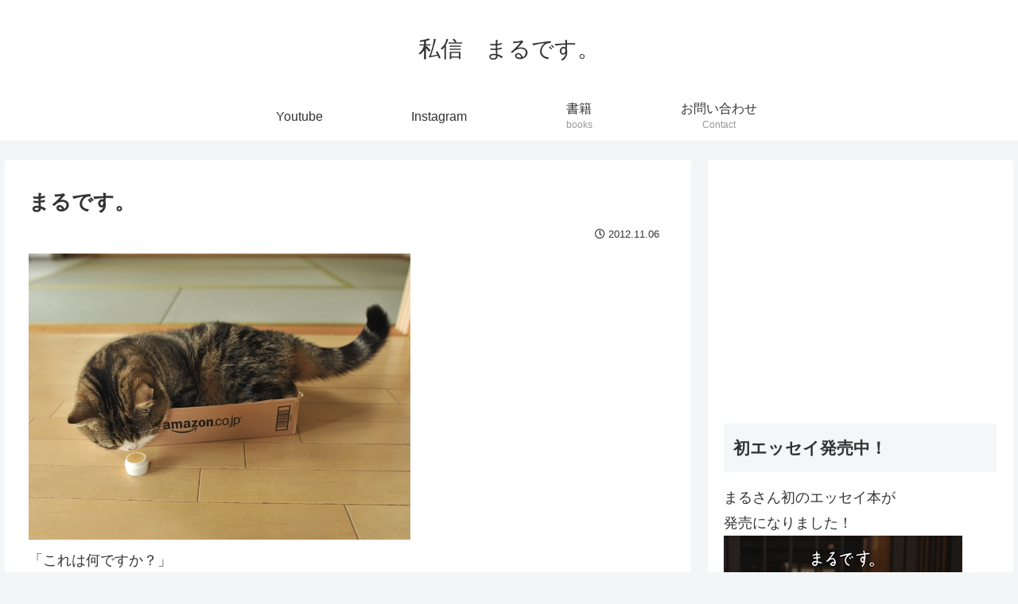

--- FILE ---
content_type: text/html; charset=utf-8
request_url: https://www.google.com/recaptcha/api2/aframe
body_size: 258
content:
<!DOCTYPE HTML><html><head><meta http-equiv="content-type" content="text/html; charset=UTF-8"></head><body><script nonce="msvZzIE-gHbXMGSS4oItBg">/** Anti-fraud and anti-abuse applications only. See google.com/recaptcha */ try{var clients={'sodar':'https://pagead2.googlesyndication.com/pagead/sodar?'};window.addEventListener("message",function(a){try{if(a.source===window.parent){var b=JSON.parse(a.data);var c=clients[b['id']];if(c){var d=document.createElement('img');d.src=c+b['params']+'&rc='+(localStorage.getItem("rc::a")?sessionStorage.getItem("rc::b"):"");window.document.body.appendChild(d);sessionStorage.setItem("rc::e",parseInt(sessionStorage.getItem("rc::e")||0)+1);localStorage.setItem("rc::h",'1763126892558');}}}catch(b){}});window.parent.postMessage("_grecaptcha_ready", "*");}catch(b){}</script></body></html>